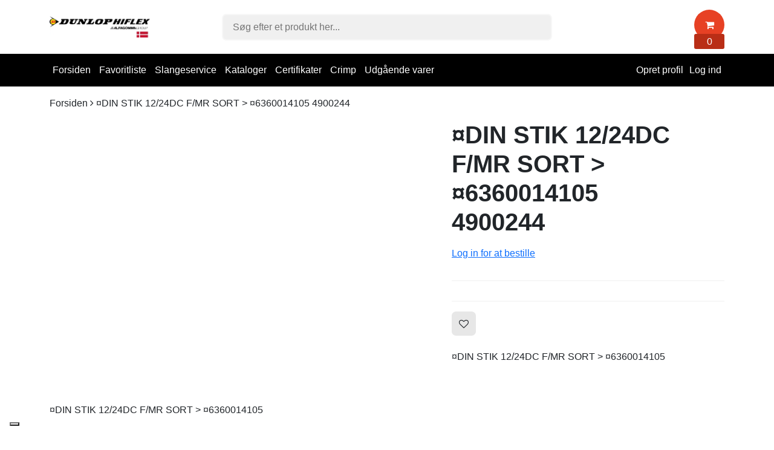

--- FILE ---
content_type: text/html; charset=UTF-8
request_url: https://onlineshop.dunlophiflex.dk/din-stik-12-24dc-f-mr-sort-6360014105-br-4900244
body_size: 6749
content:
<!DOCTYPE html>
<html lang="da" prefix="og: http://ogp.me/ns#">
		<head><script>
window.dataLayer = window.dataLayer || [];
window.dataLayer.push({
    "enable_consent_mode": true,
    "transport_url": "https://a.onlineshop.dunlophiflex.dk",
    "platform_ids": {
        "ga4": {
            "measurement_id": "G-WVL9SW59GP"
        }
    }
});
</script>

		<meta charset="utf-8" >
		<title>Dunlop Hiflex DK</title>

			
			
				
		<meta name="generator" content="Shoporama">
		<meta name="viewport" content="width=device-width, initial-scale=1">
          
                  <link rel="icon" href="/cache/3/3/7/7/1/4/7/fit-50x50x75.webp" type="image/x-icon">
        		
		<link rel="stylesheet" href="https://onlineshop.dunlophiflex.dk/private_templates/6403/GelindePlus Smarty 4 - Dunlop Hiflex (Danmark)/css/bootstrap.css">
		<link rel="stylesheet" href="https://onlineshop.dunlophiflex.dk/private_templates/6403/GelindePlus Smarty 4 - Dunlop Hiflex (Danmark)/css/style.css?id=64">
		<link rel="stylesheet" href="https://cdnjs.cloudflare.com/ajax/libs/font-awesome/4.7.0/css/font-awesome.min.css">
	<script type="text/javascript">
var _iub = _iub || [];
_iub.csConfiguration = {"askConsentAtCookiePolicyUpdate":true,"countryDetection":true,"enableFadp":true,"enableLgpd":true,"enableUspr":true,"floatingPreferencesButtonDisplay":"bottom-left","lang":"da","perPurposeConsent":true,"siteId":3558369,"cookiePolicyId":11185033, "banner":{ "acceptButtonCaptionColor":"#FFFFFF","acceptButtonColor":"#0073CE","acceptButtonDisplay":true,"backgroundColor":"#FFFFFF","brandBackgroundColor":"#FFFFFF","brandTextColor":"#000000","closeButtonDisplay":false,"customizeButtonCaptionColor":"#4D4D4D","customizeButtonColor":"#DADADA","customizeButtonDisplay":true,"explicitWithdrawal":true,"logo":"https://www.dunlophiflex.com/i/brands/DH_Logo_300.svg","position":"float-bottom-center","rejectButtonCaptionColor":"#FFFFFF","rejectButtonColor":"#0073CE","rejectButtonDisplay":true,"showPurposesToggles":true,"showTitle":false,"textColor":"#000000" }};
</script>
<script type="text/javascript" src="https://cs.iubenda.com/autoblocking/3558369.js"></script>
<script type="text/javascript" src="//cdn.iubenda.com/cs/gpp/stub.js"></script>
<script type="text/javascript" src="//cdn.iubenda.com/cs/iubenda_cs.js" charset="UTF-8" async></script>


<!-- Google Tag Manager -->
<script>(function(w,d,s,l,i){w[l]=w[l]||[];w[l].push({'gtm.start':
new Date().getTime(),event:'gtm.js'});var f=d.getElementsByTagName(s)[0],
j=d.createElement(s),dl=l!='dataLayer'?'&l='+l:'';j.async=true;j.src=
'https://www.googletagmanager.com/gtm.js?id='+i+dl;f.parentNode.insertBefore(j,f);
})(window,document,'script','dataLayer','GTM-5BHLXJGR');</script>
<!-- End Google Tag Manager -->

<!-- Google Tag Manager -->
			<script data-cookieconsent="ignore">!function(){"use strict";function e(e){return function(e){for(var t=0,r=document.cookie.split(";");t<r.length;t++){var n=r[t].split("=");if(n[0].trim()===e)return n[1]}}(e)}function t(e){return localStorage.getItem(e)}function r(e){return window[e]}function n(e,t){var r=document.querySelector(e);return t?null==r?void 0:r.getAttribute(t):null==r?void 0:r.textContent}!function(o,i,a,c,u,l,s,v,d,f,g){var E,I,m,T;try{I=d&&(m=navigator.userAgent,(T=new RegExp("Version/([0-9._]+)(.*Mobile)?.*Safari.*").exec(m))&&parseFloat(T[1])>=16.4)?function(o,i,a){void 0===i&&(i="");var c={cookie:e,localStorage:t,jsVariable:r,cssSelector:n},u=Array.isArray(i)?i:[i];if(o&&c[o])for(var l=c[o],s=0,v=u;s<v.length;s++){var d=v[s],f=a?l(d,a):l(d);if(f)return f}else console.warn("invalid uid source",o)}(d,"cFPID",""):void 0}catch(e){console.error(e)}var _=o;_[c]=_[c]||[],_[c].push({"gtm.start":(new Date).getTime(),event:"gtm.js"});var p=i.getElementsByTagName(a)[0],A=I?"&bi="+encodeURIComponent(I):"",N=i.createElement(a),D=I?"kp"+v:v,R=!I&&s?s:"https://load.a.onlineshop.dunlophiflex.dk";N.async=!0,N.src=R+"/"+D+".js?id=GTM-WCC7NFH"+A,null===(E=p.parentNode)||void 0===E||E.insertBefore(N,p)}(window,document,"script","dataLayer",0,0,"https://load.a.onlineshop.dunlophiflex.dk","mfuxunby","cookie")}();</script>
			<!-- End Google Tag Manager -->

</head> 
	
	<body>
		    
    
<!--Header Desktop-->
<header class="d-none d-md-block">
    <div class="container">
        <!--Top Header Desktop-->
        <div class="row d-flex align-items-center py-3">
            <div class="col-md-2">
                <a href="https://onlineshop.dunlophiflex.dk">
                                            <img class="logo" src="/cache/3/6/2/0/9/5/4/fit-350x150x75.webp" alt="Dunlop Hiflex DK"/>
                                    </a>
            </div>

            <div class="col-md-5 col-lg-6 offset-lg-1">
                <form action="/search" method="get" class="relative">
                    <input class="w-100 border px-3 py-2 search-input rounded-small" type="text" name="search" value="" autocomplete="off" placeholder="Søg efter et produkt her..."> 
                    <div class="search-results-container" style="display:none;">
                        <div class="search-results-navigation row mx-0">
                            <div class="col-auto search-all pb-2 search-menu-active" onclick="filterSearchResults('all', this)">Alle <span>0</span></div>
                            <div class="col-auto search-products pb-2" onclick="filterSearchResults('product', this)">Produkter <span>0</span></div>
                            <div class="col-auto search-categories pb-2" onclick="filterSearchResults('category', this)">Kategorier <span>0</span></div>
                        </div>
                        <div class="search-results"></div>
                    </div>                
                </form>
            </div>

            <div class="col-md-5 col-lg-3">
                <div class="float-right"> 
                    <a class="no-link" href="/basket">
                        <div class="header-basket relative d-inline-block bg-highlight rounded-small">
                            <i class="text-white fa fa-shopping-cart center"></i>
                            <div class="header-basket-amount bg-highlight-secondary absolute">
                                <div class="center text-white">0</div>
                            </div>                              
                        </div>                  
                    </a>   
                </div>
                                                                                                                </div>
        </div>
    </div>

    <!--Navigation Links Desktop-->
    <div class="main-nav-desktop">
        <div class="container">
            <div class="row">
                <div class="col-lg-12">
                    <nav class="relative">
                                                                                                        
                                
                                                                    <div class="nav-item">
                                        <a href="https://onlineshop.dunlophiflex.dk/">Forsiden</a>
                                    </div>
                                                                
                            
                                
                                                                    <div class="nav-item">
                                        <a href="https://onlineshop.dunlophiflex.dk/farvoritliste">Favoritliste</a>
                                    </div>
                                                                
                            
                                
                                                                    <div class="nav-item">
                                        <a href="https://onlineshop.dunlophiflex.dk/mobil-slangeservice">Slangeservice</a>
                                    </div>
                                                                
                            
                                
                                                                    <div class="nav-item">
                                        <a href="https://dunlophiflex.se/dk/downloads/">Kataloger</a>
                                    </div>
                                                                
                            
                                
                                                                    <div class="nav-item">
                                        <a href="https://dunlophiflex.se/dk/kvalitet/">Certifikater</a>
                                    </div>
                                                                
                            
                                
                                                                    <div class="nav-item">
                                        <a href="https://crimp.dunlophiflex.se/Home/Index/DK">Crimp</a>
                                    </div>
                                                                
                            
                                
                                                                    <div class="nav-item">
                                        <a href="https://onlineshop.dunlophiflex.dk/restsalg-hydraulikkomponenter">Udgående varer</a>
                                    </div>
                                                                
                                        
                        
                                                    <div class="nav-item float-right">
                                <a href="/user-sign-in">Log ind</a>
                            </div>
                            <div class="nav-item float-right">
                                <a href="/user-sign-up">Opret profil</a>
                            </div>
                                            </nav>
                </div>
            </div>
        </div>
    </div>
</header>


<!--Header Mobile-->
<header class="container-fluid bg-white pt-3 d-md-none mobile-header border-bottom">
    <div class="container">
        <div class="row d-flex align-items-center">
            
            <div class="col-2">
                <i class="fa show-mobile-menu fa-bars" aria-hidden="true"></i>
            </div>

            <div class="col-7 header-logo">
                <a href="https://onlineshop.dunlophiflex.dk">
                                                        <img src="/cache/3/6/2/0/9/5/4/fit-400x400x75.webp" class="mw-100 d-block mx-auto" alt="Dunlop Hiflex DK">                                </a>
            </div>

            <div class="col-3" style="padding-right:0;">
                <a href="/basket" class="no-link">
                   <div class="basket-mobile-header rounded-big bg-highlight text-center text-white"><i class="fa fa-shopping-bag" style="margin-right: 10px;" aria-hidden="true"></i>0</div>
                </a>
            </div>

            <div class="col-12 px-0 my-3">
                <form action="/search" method="get" class="relative">
                    <div class="d-flex align-items-center gap-10">
                        <div class="w-100 relative">
                            <input class="w-100 border px-3 py-2 search-input rounded-small" onclick="toggleMobileSearch()" type="text" name="search" value="" autocomplete="off" placeholder="Søg efter et produkt her..."> 
                            <i class="fa p-3 fa-times middle-right d-none" onclick="toggleMobileSearch()"></i>
                        </div>
                        <div class="ml-auto py-2 px-3 bg-primary scan-barcode relative rounded-small" onclick="scanBarcode(event)">
                            <i class="fa fa-camera"></i>
                        </div>
                    </div>
                   
                    <div class="search-results-container">
                        <div class="search-results-navigation mobile-slide-only row mx-0">
                            <div class="col-auto search-all pb-2 search-menu-active" onclick="filterSearchResults('all', this)">Alle <span>0</span></div>
                            <div class="col-auto search-products pb-2" onclick="filterSearchResults('product', this)">Produkter <span>0</span></div>
                            <div class="col-auto search-categories pb-2" onclick="filterSearchResults('category', this)">Kategorier <span>0</span></div>
                        </div>
                        <div class="search-results"></div>
                    </div>                
                </form>
            </div>
            
        </div>
    </div>

    <div class="mobile-navigation-links relative" style="max-height:0px;">
                                                                    <div class="mobile-menu-item border-bottom">
                        <a href="https://onlineshop.dunlophiflex.dk/">Forsiden</a>
                    </div>
                                
                                                <div class="mobile-menu-item border-bottom">
                        <a href="https://onlineshop.dunlophiflex.dk/farvoritliste">Favoritliste</a>
                    </div>
                                
                                                <div class="mobile-menu-item border-bottom">
                        <a href="https://onlineshop.dunlophiflex.dk/mobil-slangeservice">Slangeservice</a>
                    </div>
                                
                                                <div class="mobile-menu-item border-bottom">
                        <a href="https://dunlophiflex.se/dk/downloads/">Kataloger</a>
                    </div>
                                
                                                <div class="mobile-menu-item border-bottom">
                        <a href="https://dunlophiflex.se/dk/kvalitet/">Certifikater</a>
                    </div>
                                
                                                <div class="mobile-menu-item border-bottom">
                        <a href="https://crimp.dunlophiflex.se/Home/Index/DK">Crimp</a>
                    </div>
                                
                                                <div class="mobile-menu-item border-bottom">
                        <a href="https://onlineshop.dunlophiflex.dk/restsalg-hydraulikkomponenter">Udgående varer</a>
                    </div>
                                
                                                
                    <div class="mobile-menu-item border-bottom">
                <a href="http://dunlophiflex.shoporama.dk/user-sign-in">Log ind</a>
            </div>
            <div class="mobile-menu-item border-bottom">
                <a href="http://dunlophiflex.shoporama.dk/user-sign-up">Opret profil</a>
            </div>
        
    </div>

</header>

  

<script>
    let searches = document.querySelectorAll(".search-input")
    let timer;
    let waitDuration = 500

    for(search of searches){

        search.addEventListener("focus", function(){
            document.querySelector(".search-results-container").style.display= "block"
        })

        search.addEventListener('keyup', (e) => {
            // The search term
            let term = e.target.value;
            // Clear the timer
            clearTimeout(timer);
            // Fetch the results
            timer = setTimeout(() => {
                fetchSearchResults(term, e.target);
            }, waitDuration);
        });

    }


    async function fetchSearchResults(term, element){
        let response = await fetch(`/ajax_search?term=${term}&include=products,categories,landing_pages`)
        let results = await response.json()
        generateSearchResults(results, element)
    }

    function generateSearchResults(results, element){
        let container = element.closest("form").querySelector(".search-results")
        container.innerHTML = ""

        // Update the counters
        let products = results.filter(result => result.type == "product")
        let categories = results.filter(result => result.type == "category")
        let landings = results.filter(result => result.type == "landing_page")
        document.querySelectorAll(".search-all span")[0].innerHTML = results.length
        document.querySelectorAll(".search-products span")[0].innerHTML = products.length
        document.querySelectorAll(".search-categories span")[0].innerHTML = categories.length
        // document.querySelectorAll(".search-landings span")[0].innerHTML = landings.length
        document.querySelectorAll(".search-all span")[1].innerHTML = results.length
        document.querySelectorAll(".search-products span")[1].innerHTML = products.length
        document.querySelectorAll(".search-categories span")[1].innerHTML = categories.length
        // document.querySelectorAll(".search-landings span")[1].innerHTML = landings.length

        for(result of results){

            let div = document.createElement("div")
            div.setAttribute("class", "search-result")
            div.setAttribute("data-search-type", result.type)

            div.innerHTML = `
                <a href="${result.url}">
                    <img src="${result.thumbnail}">
                    <div>
                        <div class="bold">${result.name}</div>
                        <div><small>${result.price_dk ? " " : result.product_cnt + " produkter"}</small></div>
                    </div>
                </a>
            `
            container.append(div)
        }
    }

    function filterSearchResults(type, element){

        element.closest("form").querySelector(".search-input").focus()

        for(nav of document.querySelectorAll(".search-results-navigation div")){
            nav.classList.remove("search-menu-active")
        }

        element.classList.add("search-menu-active")

        let results = document.querySelectorAll(".search-result")
        for(result of results){
            if(type == "all") result.style.display = "block"
            else if(result.dataset.searchType !== type) result.style.display = "none"
            else result.style.display = "block"
        }
    }

    function toggleMobileSearch(){
        document.querySelectorAll(".search-results-container")[1].classList.toggle("visible")
        document.querySelector(".fa-times.middle-right").classList.toggle("d-none")
    }

</script>

<style>
    /* Live search */

.search-results-container {
    position: absolute;
    background-color: white;
    z-index: 56456456;
    padding: 20px 0;
    width: 100%;
    border-radius: 10px;
    overflow: auto;
    max-height: 500px;
    margin-top: 5px;
    -ms-overflow-style: none;
    scrollbar-width: none;
    visibility: hidden;
    opacity: 0;
    transform: translateY(0px);
    transition: all .3s ease-out;
    box-shadow: rgba(149, 157, 165, 0.4) 0px 8px 24px;
}

@media only screen and (min-width: 767px){
        .search-input:focus + .search-results-container {
        visibility: visible;
        opacity: 1;
        transform: translateY(10px);
        transition: all .3s ease-out;
    }
}

.search-results-container::-webkit-scrollbar {
    display: none;
  }

.search-results-navigation {
    border-bottom: 2px solid rgb(236, 236, 236);
    padding: 0 20px;
}

.search-results-navigation div {
    margin-bottom: -2px;
    font-size: 14px;
    cursor: pointer;
    position: relative;
}

.search-results-navigation div span {
    background-color: rgb(233, 233, 233);
    color: gray;
    font-size: 10px;
    border-radius: 3px;
    padding: 1px 3px;
    margin-left: 5px;
}

.search-menu-active {
    font-weight: 500;
    color: black;
    border-bottom: 2px solid black;
}

.search-results {
    margin: 20px;
}

.search-results .search-result {
    border-bottom: 1px solid rgb(236, 236, 236);
    padding: 10px 0px;
}

.search-result a {
    display: flex;
    align-items: center;
    text-decoration: none;
    color: black;
}

.search-results .search-result img {
    width: 50px;
    height: 50px;
    object-fit: contain;
    margin-right: 10px;
}

@media only screen and (max-width: 767px){
    .mobile-slide-only {
        overflow: auto;
        overflow-y: visible;
        flex-wrap: nowrap;
        padding: 7px;
    }
    .search-results-container.visible {
        visibility: visible;
        opacity: 1;
        transform: translateY(10px);
        transition: all .3s ease-out;
    }
}
</style>
		<div class="container my-3">
        <div class="row">
            <div class="col-md-12">
                    <div class="breadcrumbs-path">
                                    
        <a class="no-link" href="https://onlineshop.dunlophiflex.dk">Forsiden</a> <i class="fa fa-angle-right"></i>

        
        
        <span>¤DIN STIK 12/24DC F/MR  SORT > ¤6360014105 4900244</span>  
    </div>   
            </div>
        </div>
    </div>

<div class="container">
    <div class="row my-3">
        <div class="col-md-7">
                    </div>
        <div class="col-md-5">

            <h1 class="title mb-0">¤DIN STIK 12/24DC F/MR  SORT > ¤6360014105 <br>4900244</h1>

                        
            <div class="py-3 border-bottom">

                            <p><a href="/user-sign-in">Log in for at bestille</a></p>
                        </div>


                        
                                    
                            <div class="py-3 border-bottom">                
                    
                    
                    
                </div>
            
            
                        
                            <div class="my-3">
                                            <div title="Gem produkt" class="product-wishlist pointer relative d-inline-block" data-product-id="2634571" onclick="saveProduct('2634571', event)">
                            <i class="fa center fa-heart-o"></i>
                        </div>
                    
                                    </div>
            
                            <div class="my-3">            
                    <div>¤DIN STIK 12/24DC F/MR  SORT > ¤6360014105</div>
                </div>
            
                                        

                                
                        </div>
    </div>
</div>

    <div class="my-5 container">
        <div class="row">
            <div class="col-md-12">
                ¤DIN STIK 12/24DC F/MR  SORT > ¤6360014105
            </div>
        </div>
    </div>





	


	<script type="application/ld+json">
	{
	  "@context": "http://schema.org/",
	  "@type": "Product",
	  	  "name": "¤DIN STIK 12/24DC F/MR  SORT &gt; ¤6360014105 &lt;br&gt;4900244",
	  "url": "https://onlineshop.dunlophiflex.dk/din-stik-12-24dc-f-mr-sort-6360014105-br-4900244",
	  	  	  "description": "¤DIN STIK 12/24DC F/MR  SORT > ¤6360014105",
	  "sku": "4900244",
	  	  "offers": {
	    "@type": "Offer",
	    "priceCurrency": "KR",
	    "price": "0.00",
	    "itemCondition": "NewCondition",
	    "priceValidUntil": "2027-01-20",
	    "url": "https://onlineshop.dunlophiflex.dk/din-stik-12-24dc-f-mr-sort-6360014105-br-4900244",
	    	        "availability": "InStock"
	    	  }	}
	</script><script type="application/ld+json">
                                        
        {
            "@context": "https://schema.org",
            "@type": "BreadcrumbList",
            "itemListElement": [{
              "@type": "ListItem",
              "position": 1,
              "name": "Forsiden",
              "item": "https://onlineshop.dunlophiflex.dk"
            },
                        
            
            {
                "@type": "ListItem",
                "position": 2,
                "name": "¤DIN STIK 12/24DC F/MR  SORT > ¤6360014105 <br>4900244",
                "item": "https://onlineshop.dunlophiflex.dk/din-stik-12-24dc-f-mr-sort-6360014105-br-4900244"
            }
            ]
        }
    </script>

		    <div class="bg-primary py-5">
        <div class="container">
            <div class="row">
                                    <div class="col-md-3 col-6 mb-4 text-center">
                        <a class="no-link" href="">
                                                        <div class="font-bold spacing">Én platform for dine oplysninger</div>
                            <div><small>Vi gør det nemt for dig</small></div>
                        </a>
                    </div>
                                                    <div class="col-md-3 col-6 mb-4 text-center">
                        <a class="no-link" href="">
                                                        <div class="font-bold spacing">Fremragende service</div>
                            <div><small>Vores kundeservice sidder klar på telefonen til at besvare dine spørgsmål</small></div>
                        </a>
                    </div>
                                                    <div class="col-md-3 col-6 mb-4 text-center">
                        <a class="no-link" href="">
                                                        <div class="font-bold spacing">Stort lagerudvalg </div>
                            <div><small>Vi har et bredt sortiment af vores produkter på vores lager</small></div>
                        </a>
                    </div>
                                                    <div class="col-md-3 col-6 mb-4 text-center">
                        <a class="no-link" href="https://onlineshop.dunlophiflex.dk/mobil-slangeservice">
                                                        <div class="font-bold spacing">Landsdækkende slangeservice</div>
                            <div><small> Vi kan altid hjælpe dig videre, uanset hvor i landet du befinder dig </small></div>
                        </a>
                    </div>
                            </div>
        </div>
    </div>

<footer class="container-fluid py-5 bg-black text-white">
    <div class="container">
        <div class="row">

            
            <div class="col-md-8">     
                <div class="row">           
                                        
                                                
                                                                            <div class="col-md-4 mb-4">
                                <div class="footer-title text-truncate">Om os</div>
                                                                                                                                            <div class="footer-link text-secondary mb-2"><a target="_blank" class="no-link" href="https://onlineshop.dunlophiflex.dk/betingelser">Handelsbetingelser</a></div>
                                                                            <div class="footer-link text-secondary mb-2"><a target="_blank" class="no-link" href="https://dunlophiflex.se/dk/firma/">Om os</a></div>
                                                                            <div class="footer-link text-secondary mb-2"><a target="_blank" class="no-link" href="https://dunlophiflex.se/dk/privacy/">Fortrolighedspolitik</a></div>
                                                                            <div class="footer-link text-secondary mb-2"><a target="_blank" class="no-link" href="https://dunlophiflex.se/dk/kontakt/salg/">Kontakt os</a></div>
                                                                            <div class="footer-link text-secondary mb-2"><a target="_blank" class="no-link" href="https://dunlophiflex.se/dk/cookies">Cookie politik</a></div>
                                                                                                </div>
                                    
                                    </div>
            </div>
            <div class="col-md-4">
                                            </div>
        </div>
    </div>
</footer>

<div class="bg-dark text-white py-3 font-light">
    <div class="container">
        <div class="row align-items-center">
            <div class="col-md-6 mb-3 mb-md-0">
                                                                                                                                                                            </div>
            <div class="col-md-6">
                <div class="d-none d-md-block text-right">
                    Designet og udviklet af                    <a target="_blank" class="no-link font-bold text-white" href="https://gelinde.dk?utm_source=Dunlop Hiflex DK">
                        Gelinde
                    </a>
                </div>
                <div class="d-md-none d-block text-center">
                    Designet og udviklet af                    <a target="_blank" class="no-link font-bold text-white" href="https://gelinde.dk?utm_source=Dunlop Hiflex DK">
                        Gelinde
                    </a>
                </div>
            </div>
        </div>
    </div>
</div>
		
		
		
		<script>
			async function getProductPriceByCustomer(productOwnId, element, event){
				element.style.width = element.clientWidth + "px"
				// avoid click on links
				event.preventDefault()
				// Avoid multiple clicks
				element.removeAttribute("onclick")
				// Display loader
				element.innerHTML = `<div class="lds-dual-ring"></div>`
				// Fetch price
				let response = await fetch(`/?fetchPrice=true&productOwnId=${productOwnId}`)
				// The response
				let data = await response.text()
				// Parse it
				let html = document.createElement('html');
				html.innerHTML = data
				let product = html.querySelector(`script[data-product-price="${productOwnId}"]`)
				// Display it
				element.style.width = "auto"
				if(product){
					product = JSON.parse(product.textContent);
					element.innerHTML = `${product.price} ${product.currency}`
				} else {
					element.innerHTML = `Kontakt kundeservice`
				}	
			}
		</script>

		<script>const globalCurrency = `KR`;</script>		
		<script src="https://onlineshop.dunlophiflex.dk/private_templates/6403/GelindePlus Smarty 4 - Dunlop Hiflex (Danmark)/js/main.js?id=5" defer></script>
		

		<div id="reader"></div>

		          
	
		<script>
			window.addEventListener("gtmReady", (event) => {
				dataLayer.push({ecommerce: null});
				dataLayer.push({
					event: "view_item",
					ecommerce: {
						currency: "KR",
						value: 0,
						coupon: "",
						items: [
    {
        "id": "2634571",
        "google_business_vertical": "retail",
        "item_id": "2634571",
        "item_name": "¤DIN STIK 12/24DC F/MR  SORT &gt; ¤6360014105 &lt;br&gt;4900244",
        "index": 0,
        "item_brand": "",
        "price": 0,
        "quantity": 1
    }
]
					}
				});
			});
		</script>
	

<!-- Google Tag Manager (noscript) -->
<noscript><iframe src="https://www.googletagmanager.com/ns.html?id=GTM-5BHLXJGR"
height="0" width="0" style="display:none;visibility:hidden"></iframe></noscript>
<!-- End Google Tag Manager (noscript) -->

</body>
</html>